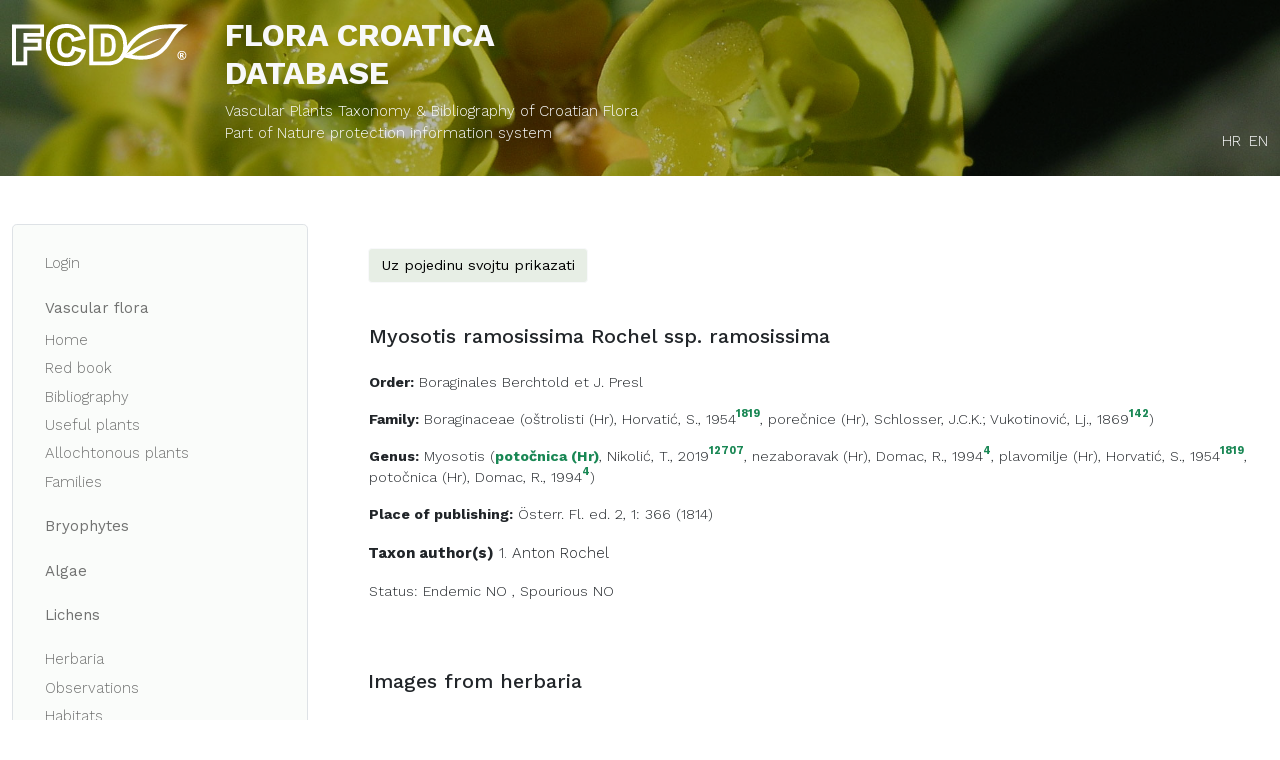

--- FILE ---
content_type: text/html; charset=utf-8
request_url: https://hirc.botanic.hr/fcd/DetaljiFrame.aspx?IdVrste=26580&taxon=Myosotis+ramosissima+Rochel+ssp.+ramosissima
body_size: 11679
content:


<!DOCTYPE html>
<html lang="hr">
<head>
  <meta charset="UTF-8">
  <meta name="viewport" content="width=device-width, initial-scale=1.0">
  <title>FCD 
	: 26580
</title>
  <link rel="stylesheet" href="https://cdnjs.cloudflare.com/ajax/libs/jqueryui/1.12.1/jquery-ui.min.css" integrity="sha512-aOG0c6nPNzGk+5zjwyJaoRUgCdOrfSDhmMID2u4+OIslr0GjpLKo7Xm0Ao3xmpM4T8AmIouRkqwj1nrdVsLKEQ==" crossorigin="anonymous" referrerpolicy="no-referrer" />  
  <link href="https://cdn.jsdelivr.net/npm/bootstrap@5.0.2/dist/css/bootstrap.min.css" rel="stylesheet" integrity="sha384-EVSTQN3/azprG1Anm3QDgpJLIm9Nao0Yz1ztcQTwFspd3yD65VohhpuuCOmLASjC" crossorigin="anonymous">  
  <link rel="stylesheet" href="https://cdn.jsdelivr.net/npm/@fortawesome/fontawesome-free@5.15.4/css/all.css" integrity="sha256-DLjMP+5CdeGCI2qxnDquVSdPQ6oP/enAUQ2NWfz45dw=" crossorigin="anonymous">
  <link rel="stylesheet" href="/fcd/css/style.css">
  
  
</head>
<body>  
  <form method="post" action="./DetaljiFrame.aspx?IdVrste=26580&amp;taxon=Myosotis+ramosissima+Rochel+ssp.+ramosissima" id="form1">
<div class="aspNetHidden">
<input type="hidden" name="__EVENTTARGET" id="__EVENTTARGET" value="" />
<input type="hidden" name="__EVENTARGUMENT" id="__EVENTARGUMENT" value="" />
<input type="hidden" name="__VIEWSTATE" id="__VIEWSTATE" value="/[base64]/[base64]/[base64]/LYMo6gs+q3qqoBZL/yQOlJ" />
</div>

<script type="text/javascript">
//<![CDATA[
var theForm = document.forms['form1'];
if (!theForm) {
    theForm = document.form1;
}
function __doPostBack(eventTarget, eventArgument) {
    if (!theForm.onsubmit || (theForm.onsubmit() != false)) {
        theForm.__EVENTTARGET.value = eventTarget;
        theForm.__EVENTARGUMENT.value = eventArgument;
        theForm.submit();
    }
}
//]]>
</script>


<script src="/fcd/WebResource.axd?d=XQuQ6Ug6gDl7udjQEGEz6nopcwR4ZnMuohS_AaB11kOaXgGPfnAO-EaTlqqvCjRSx5roEHoMDDdsw6J-55bbt6u5qoY1&amp;t=637109925120000000" type="text/javascript"></script>


<script src="/fcd/ScriptResource.axd?d=xxZwuQSPFxt29FN4B0dmLV9z_JT7jZfC1zS98HlwHJOBSRl3vwa0SnLve60DRoHsg850-VCrXXEd18NqiXR-OCxMZsH2BFdVAmhwlvtnHYtCGUs8fAm3v7U4YioAaw3shdeE0g2&amp;t=27117261" type="text/javascript"></script>
<script src="/fcd/ScriptResource.axd?d=BHi5qAPTQQA4RzW0bm2RXMnOW_SW8rBi0BQ6Y4NeMrm3C3PStD2x0UD8e7MQL-HEhwXoQBm0gEfVClC_m2qsA6rwd0r5RgyDo_tQw5lEVVTnCvXhfzgJUD1MTcyxxkUutMlMhQ2&amp;t=27117261" type="text/javascript"></script>
<div class="aspNetHidden">

	<input type="hidden" name="__VIEWSTATEGENERATOR" id="__VIEWSTATEGENERATOR" value="06247273" />
	<input type="hidden" name="__EVENTVALIDATION" id="__EVENTVALIDATION" value="/wEdAAlwL7X1FbozqliaF9fD+cmdXCNd9taEdUwXsKpB2NLvQ6Q+TnSei6Ap99U0jmSZFhyQ4WVVPwkFvgtnGHMV0DY/31T8wLj4pqTIzs51w/vQw5VMVSALQmx6xrgAHVOgKIyGr/hfw3/2ysoNp9T+BcMg9FCVXq4oqdHBisF2pWhNAOlfzuhv4xlpdi1AxNZJizNBfQkvWT/xVBPSYgwo4R4Ej1XhyQ==" />
</div>
  <script type="text/javascript">
//<![CDATA[
Sys.WebForms.PageRequestManager._initialize('ctl00$ScriptManager1', 'form1', ['tctl00$ContentPlaceHolder1$OdabirDetalja1$OdabirDetaljaUpdatePanel','ContentPlaceHolder1_OdabirDetalja1_OdabirDetaljaUpdatePanel'], [], [], 90, 'ctl00');
//]]>
</script>

  

<!--START HEADER-->
<header class="bg-image py-2 py-lg-2" style="background-image: url('images/backgrounds/pmf-home-page.jpg');">
    <div class="color-overlay"></div>
    <div class="container">
        <div class="row my-2">
            <div class="col-sm-3 col-lg-2 my-md-2">
                <a href="./" class="navbar-brand">
                    <svg version="1.1" id="Layer_1" xmlns="http://www.w3.org/2000/svg" xmlns:xlink="http://www.w3.org/1999/xlink" x="0px" y="0px"
                    viewBox="0 0 242 57.7" style="enable-background:new 0 0 242 57.7;" xml:space="preserve">
    
                        <path class="svg" d="M177.8,49.1c-3.9,0-8.1-0.3-12.7-1.1c-8.1-1.6-12.5-2.2-12.6-2.2l-4.2-0.6l7.6-11.8c5.6-8.7,10.9-16,23.2-23.4
                            c12.1-7.3,22.9-10.4,54.9-9.5l7.9,0.2l-6.4,4.6c-8.1,5.9-11.8,11.8-15.3,17.6c-1.8,2.9-3.6,5.8-5.9,8.7
                            C207.6,40.1,197.4,49.1,177.8,49.1 M157.4,41.1c2.1,0.4,5,0.9,8.7,1.6c25.2,4.2,36.5-4.9,44.1-14.5c2.1-2.6,3.7-5.3,5.5-8.1
                            c2.9-4.7,5.8-9.5,11-14.4c-25.1-0.1-34.5,2.7-44.7,8.9c-12.2,7.3-16.9,14.6-21.5,21.7l0,0L157.4,41.1z"/>
                        <path class="svg" d="M21.1,56.8H0v-56h44v16.8h-23v2.7h19.6v16.1H21.1V56.8z M5.4,51.5h10.4V31.1h19.6v-5.4H15.7V12.3h23V6.2H5.4
                            V51.5z"/>
                        <path class="svg" d="M75.6,57.7c-5.9,0-10.8-0.9-14.6-2.6c-4-1.8-7.4-5-10.2-9.4c-2.8-4.4-4.2-10.1-4.2-16.9
                            c0-9.1,2.5-16.2,7.5-21.2C59,2.5,66,0,74.9,0c6.9,0,12.5,1.5,16.6,4.4c4.1,2.9,7.2,7.4,9.1,13.2l0.9,2.8l-19.1,4.3l-0.7-2.3
                            c-0.5-1.6-0.9-2.3-1.1-2.6c-0.6-0.9-1.4-1.5-2.3-2c-0.9-0.5-1.9-0.7-3-0.7c-2.6,0-4.5,1-5.9,3.1c-0.8,1.2-1.7,3.6-1.7,8.5
                            c0,6.5,1.2,9,2,9.8c1.2,1.5,2.8,2.1,5.1,2.1c2.2,0,3.8-0.5,4.8-1.6c1.2-1.3,2.1-3.4,2.7-6.1l0.6-2.8l18.9,5.7l-0.6,2.5
                            c-1,4.2-2.6,7.8-4.8,10.6c-2.2,2.9-5.1,5.2-8.4,6.7C84.6,57,80.5,57.7,75.6,57.7 M74.9,5.4c-7.4,0-13.1,2-17,6
                            c-3.9,4-5.9,9.8-5.9,17.4c0,5.7,1.1,10.5,3.4,14c2.2,3.6,4.9,6.1,7.9,7.4c3.1,1.4,7.3,2.2,12.4,2.2c4.1,0,7.5-0.6,10.1-1.7
                            c2.5-1.1,4.6-2.8,6.3-5c1.3-1.7,2.4-3.8,3.2-6.2l-8.6-2.6c-0.8,2.4-1.9,4.3-3.2,5.8c-2.1,2.3-5,3.4-8.8,3.4c-3.9,0-7-1.4-9.3-4.1
                            c-2.1-2.6-3.2-6.9-3.2-13.2c0-5.1,0.8-8.9,2.6-11.5c2.4-3.6,6-5.5,10.4-5.5c2,0,3.8,0.4,5.5,1.3c1.6,0.8,3,2,4.2,3.6
                            c0.4,0.5,0.7,1.1,1,1.8l8.5-1.9c-1.5-3.4-3.6-6-6.1-7.8C85.2,6.5,80.7,5.4,74.9,5.4"/>
                        <path class="svg" d="M132.2,56.8h-25.9v-56h25.9c4.9,0,9,0.7,12.2,2.1c3.2,1.4,5.9,3.5,8,6.1c2.1,2.6,3.6,5.7,4.5,9.1
                            c0.9,3.3,1.3,6.8,1.3,10.5c0,5.8-0.7,10.3-2.1,13.6c-1.4,3.3-3.3,6.2-5.8,8.4c-2.5,2.3-5.2,3.9-8.2,4.6
                            C138.6,56.4,135.2,56.8,132.2,56.8 M111.7,51.5h20.6c2.5,0,5.4-0.4,8.6-1.3c2.1-0.6,4.1-1.7,5.9-3.4c1.9-1.7,3.4-3.9,4.5-6.5
                            c1.1-2.6,1.6-6.5,1.6-11.6c0-3.2-0.4-6.3-1.2-9.1c-0.7-2.7-1.9-5.1-3.5-7.1c-1.6-2-3.6-3.5-6-4.6c-2.5-1.1-5.8-1.6-10-1.6h-20.6
                            V51.5z M128.5,44.8H122V12.9h6.6c4.8,0,8.4,1.3,10.7,3.9c2.2,2.5,3.3,6.1,3.3,12.2c0,4.5-0.5,7.1-1.4,9.3c-1,2.4-2.5,4.1-4.5,5.1
                            C134.9,44.3,132.2,44.8,128.5,44.8 M127.3,39.4h1.2c3.7,0,5.2-0.5,5.7-0.8c0.8-0.4,1.5-1.3,2-2.5c0.4-1,1-2.6,1-7.2
                            c0-6.1-1.2-7.9-2-8.7c-1.2-1.4-3.5-2.1-6.7-2.1h-1.2V39.4z"/>
                        <path class="svg" d="M156.7,40.9c0,0,12.4-8,17.9-10.7c7.6-3.8,17.1-7.4,31.1-10.9c-28.8,13.6-41.8,24.1-41.8,24.1L156.7,40.9z"/>
                        <path class="svg" d="M239.7,43c0,1.1-0.3,2.1-0.8,3.1c-0.5,0.9-1.3,1.7-2.2,2.2c-0.9,0.5-2,0.8-3.1,0.8c-1.1,0-2.1-0.3-3.1-0.8
                            c-0.9-0.5-1.7-1.3-2.2-2.2c-0.5-0.9-0.8-2-0.8-3.1c0-1.1,0.3-2.1,0.8-3.1c0.5-0.9,1.3-1.7,2.2-2.2c0.9-0.5,2-0.8,3.1-0.8
                            c1.1,0,2.1,0.3,3.1,0.8c0.9,0.5,1.7,1.3,2.2,2.2C239.5,40.9,239.7,41.9,239.7,43 M238.6,43c0-1.4-0.5-2.5-1.4-3.5
                            c-1-1-2.1-1.4-3.5-1.4c-1.4,0-2.5,0.5-3.5,1.4c-1,1-1.4,2.1-1.4,3.5c0,1.4,0.5,2.5,1.4,3.5c1,1,2.1,1.4,3.5,1.4
                            c1.4,0,2.5-0.5,3.5-1.4C238.1,45.6,238.6,44.4,238.6,43 M230.8,39.8h2.9c0.8,0,1.4,0.2,1.8,0.5c0.4,0.3,0.6,0.8,0.6,1.3
                            c0,0.4-0.1,0.8-0.4,1.1c-0.3,0.3-0.7,0.6-1.3,0.7c0.3,0.1,0.4,0.2,0.6,0.3c0.2,0.1,0.3,0.4,0.5,0.7c0,0,0.4,0.7,1.1,1.9h-1.9
                            c-0.6-1.2-1-2-1.3-2.2c-0.2-0.2-0.4-0.4-0.6-0.4c0,0-0.1,0-0.2,0v2.6h-1.6V39.8z M232.5,42.5h0.7c0.5,0,0.8-0.1,1-0.2
                            c0.2-0.2,0.3-0.3,0.3-0.6c0-0.2-0.1-0.4-0.3-0.6c-0.2-0.2-0.5-0.2-0.9-0.2h-0.8V42.5z"/>
                    </svg>
                </a>
            </div><!--end col-->
            <div class="col-sm-9 col-lg-7 header-title text-light mt-2 mt-sm-0">
              <a href="./">
                <h1 class="fw-bold text-uppercase">Flora Croatica<br> Database</h1>
                <p>Vascular Plants Taxonomy & Bibliography of Croatian Flora
                  <br />
                  <a id="Header_hlISZP" href="https://www.bioportal.hr" target="_blank">Part of Nature protection information system</a></p>
              </a>
            </div><!--end col-->
            <div class="col-lg-3 d-flex text-light align-items-end justify-content-end language my-md-2 d-print-none">
              <a id="Header_LangToHR" class="me-2" href="javascript:__doPostBack(&#39;ctl00$Header$LangToHR&#39;,&#39;&#39;)">HR</a>
              <a id="Header_LangToEN" href="javascript:__doPostBack(&#39;ctl00$Header$LangToEN&#39;,&#39;&#39;)">EN</a>             
            </div><!--end col-->
        </div><!--end row-->
    </div><!--end container-->
  
</header>
<!--END HEADER-->
  <main class="py-3 py-lg-5">
    <div class="container-fluid">
      <div class="row align-items-stretch">
        

<aside class="col-lg-3 col-xxl-2 d-print-none">
  <nav class="navbar navbar-expand-lg bg-light navbar-light p-lg-4 rounded-3 border mb-3 mb-lg-0">
    <button class="navbar-toggler" type="button" data-bs-toggle="collapse" data-bs-target="#navbar" aria-controls="navbar" aria-expanded="false" aria-label="Toggle navigation">
      <span class="navbar-toggler-icon"></span>
    </button>
    <div class="collapse navbar-collapse px-1 py-3 px-lg-0 py-lg-0" id="navbar">
      <ul class="navbar-nav flex-column me-auto mb-2 mb-lg-0">        
          
          <li class="nav-item"><a id="Navigation_ctl00_btnLogin" class="nav-link" href="javascript:__doPostBack(&#39;ctl00$Navigation$ctl00$btnLogin&#39;,&#39;&#39;)">Login</a></li>          
               
        <li class="nav-item mt-3 mb-1"><a class="nav-link fw-normal">Vascular flora</a></li>
        <li class="nav-item">
          <a id="Navigation_hlHome" class="nav-link" href="./">Home</a>
        <li class="nav-item">
          <a id="Navigation_hlCrvenaKnjiga" class="nav-link" href="CrvenaKnjiga">Red book</a>
        </li>
        <li class="nav-item">
          <a id="Navigation_HyperLink1" class="nav-link" href="Biblio">Bibliography</a>
        </li>
        <li class="nav-item">
          <a id="Navigation_HyperLink2" class="nav-link" href="KorisnoBilje">Useful plants</a>
        </li>
        <li class="nav-item">
          <a id="Navigation_HyperLink3" class="nav-link" href="InvazivneVrste">Allochtonous plants</a>
        </li>
        <li class="nav-item">
          <a id="Navigation_HyperLink7" class="nav-link" href="beta/Delta">Families</a>
        </li>
        <li class="nav-item mt-3">
          <a id="Navigation_HyperLink4" class="nav-link fw-normal" href="beta/mahovine">Bryophytes</a>
        </li>		
        <li class="nav-item my-3">
          <a id="Navigation_HyperLink11" class="nav-link fw-normal" href="beta/alge">Algae</a>
        </li>
		 <li class="nav-item mb-3">
          <a id="Navigation_HyperLink10" class="nav-link fw-normal" href="beta/lisaji">Lichens</a>
        </li>
         <li class="nav-item">
          <a id="Navigation_HyperLink8" class="nav-link" href="beta/herbar">Herbaria</a>
        </li>
        <li class="nav-item">
          <a id="Navigation_HyperLink9" class="nav-link" href="Opazanja.aspx">Observations</a>
        </li>
        <li class="nav-item">
          <a id="Navigation_HyperLink6" class="nav-link" href="stanista">Habitats</a>
        </li>   
        <li class="nav-item">          
          <a id="Navigation_HyperLink5" class="nav-link" href="https://visiani.botanic.hr/fcd-gallery">Gallery</a>
        </li>                          
          
          <li class="nav-item"><a id="Navigation_ctl01_HyperLink15" class="nav-link" href="beta/Map/Distribution" target="_blank">Geoportal</a></li>
            
        <li class="nav-item"><a id="Navigation_HyperLink13" class="nav-link" href="beta/BioDiversity/EcologicalNiche">Biodiv analysis</a></li>
        <li class="nav-item"><a class="nav-link" href="Links.aspx">Links</a></li>
        <li class="nav-item"><a id="Navigation_HyperLink12" class="nav-link" href="Html/Hr-FC-kako.html" target="_blank">How to use database</a></li>
      </ul>
    </div>
  </nav>
</aside>
        <section class="main-content col-lg-9 col-xxl-10 ps-lg-5">
          
          
      


  
             
          
	<div class="row mt-4 g-0">
		


<div class="col-lg-12 mb-3 d-print-none">
    <a href="#collapseform" class="btn btn-light mb-4" data-bs-toggle="collapse" data-bs-target="#collapseform">
      Uz pojedinu svojtu prikazati      
    </a>

<div id="ContentPlaceHolder1_OdabirDetalja1_OdabirDetaljaUpdatePanel">
	

<input type="hidden" name="ctl00$ContentPlaceHolder1$OdabirDetalja1$hfOrder" id="hfOrder" />
<input type="hidden" name="ctl00$ContentPlaceHolder1$OdabirDetalja1$hfChecked" id="hfChecked" />                                     



<div class="mb-3 row bg-light p-4 collapse" id="collapseform">
    <div class="col-md-6 sortableList">
      
        <div class="form-check pointer" role="button">
          <input class="cbDetail form-check-input"  type="checkbox" data-controlid='1' checked />  
          <span id="ContentPlaceHolder1_OdabirDetalja1_detailsRepeater_lblHRName_0" class="form-check-label">Autori svojte</span>
                             
        </div>
      
        <div class="form-check pointer" role="button">
          <input class="cbDetail form-check-input"  type="checkbox" data-controlid='2' checked />  
          <span id="ContentPlaceHolder1_OdabirDetalja1_detailsRepeater_lblHRName_1" class="form-check-label">Sinonimi</span>
                             
        </div>
      
        <div class="form-check pointer" role="button">
          <input class="cbDetail form-check-input"  type="checkbox" data-controlid='3' checked />  
          <span id="ContentPlaceHolder1_OdabirDetalja1_detailsRepeater_lblHRName_2" class="form-check-label">Hrvatski i narodni nazivi, nazivi na drugim jezicima</span>
                             
        </div>
      
        <div class="form-check pointer" role="button">
          <input class="cbDetail form-check-input"  type="checkbox" data-controlid='4' checked />  
          <span id="ContentPlaceHolder1_OdabirDetalja1_detailsRepeater_lblHRName_3" class="form-check-label">Status</span>
                             
        </div>
      
        <div class="form-check pointer" role="button">
          <input class="cbDetail form-check-input"  type="checkbox" data-controlid='5' checked />  
          <span id="ContentPlaceHolder1_OdabirDetalja1_detailsRepeater_lblHRName_4" class="form-check-label">Slike</span>
                             
        </div>
      
        <div class="form-check pointer" role="button">
          <input class="cbDetail form-check-input"  type="checkbox" data-controlid='24'  />  
          <span id="ContentPlaceHolder1_OdabirDetalja1_detailsRepeater_lblHRName_5" class="form-check-label">Karta rasprostranjenosti (MTB 1/4)</span>
                             
        </div>
      
        <div class="form-check pointer" role="button">
          <input class="cbDetail form-check-input"  type="checkbox" data-controlid='23'  />  
          <span id="ContentPlaceHolder1_OdabirDetalja1_detailsRepeater_lblHRName_6" class="form-check-label">Karta rasprostranjenosti (HTRS10x10km)</span>
                             
        </div>
      
        <div class="form-check pointer" role="button">
          <input class="cbDetail form-check-input"  type="checkbox" data-controlid='6'  />  
          <span id="ContentPlaceHolder1_OdabirDetalja1_detailsRepeater_lblHRName_7" class="form-check-label">Opis svojte</span>
                             
        </div>
      
        <div class="form-check pointer" role="button">
          <input class="cbDetail form-check-input"  type="checkbox" data-controlid='7'  />  
          <span id="ContentPlaceHolder1_OdabirDetalja1_detailsRepeater_lblHRName_8" class="form-check-label">Rasprostranjenost u svijetu</span>
                             
        </div>
      
        <div class="form-check pointer" role="button">
          <input class="cbDetail form-check-input"  type="checkbox" data-controlid='8'  />  
          <span id="ContentPlaceHolder1_OdabirDetalja1_detailsRepeater_lblHRName_9" class="form-check-label">Ekološki indeksi</span>
                             
        </div>
      
        <div class="form-check pointer" role="button">
          <input class="cbDetail form-check-input"  type="checkbox" data-controlid='12'  />  
          <span id="ContentPlaceHolder1_OdabirDetalja1_detailsRepeater_lblHRName_10" class="form-check-label">Ugroženost izvan Hrvatske</span>
                             
        </div>
      
        <div class="form-check pointer" role="button">
          <input class="cbDetail form-check-input"  type="checkbox" data-controlid='13'  />  
          <span id="ContentPlaceHolder1_OdabirDetalja1_detailsRepeater_lblHRName_11" class="form-check-label">Stanište</span>
                             
        </div>
      
        <div class="form-check pointer" role="button">
          <input class="cbDetail form-check-input"  type="checkbox" data-controlid='14'  />  
          <span id="ContentPlaceHolder1_OdabirDetalja1_detailsRepeater_lblHRName_12" class="form-check-label">Ugroženost u HR</span>
                             
        </div>
      
        <div class="form-check pointer" role="button">
          <input class="cbDetail form-check-input"  type="checkbox" data-controlid='15'  />  
          <span id="ContentPlaceHolder1_OdabirDetalja1_detailsRepeater_lblHRName_13" class="form-check-label">Kriterij ugroženosti</span>
                             
        </div>
      
        <div class="form-check pointer" role="button">
          <input class="cbDetail form-check-input"  type="checkbox" data-controlid='16'  />  
          <span id="ContentPlaceHolder1_OdabirDetalja1_detailsRepeater_lblHRName_14" class="form-check-label">Uzročnici ugroženosti</span>
                             
        </div>
      
        <div class="form-check pointer" role="button">
          <input class="cbDetail form-check-input"  type="checkbox" data-controlid='17'  />  
          <span id="ContentPlaceHolder1_OdabirDetalja1_detailsRepeater_lblHRName_15" class="form-check-label">Mjere zaštite</span>
                             
        </div>
      
        <div class="form-check pointer" role="button">
          <input class="cbDetail form-check-input"  type="checkbox" data-controlid='19'  />  
          <span id="ContentPlaceHolder1_OdabirDetalja1_detailsRepeater_lblHRName_16" class="form-check-label">Upotreba</span>
                             
        </div>
      
        <div class="form-check pointer" role="button">
          <input class="cbDetail form-check-input"  type="checkbox" data-controlid='20'  />  
          <span id="ContentPlaceHolder1_OdabirDetalja1_detailsRepeater_lblHRName_17" class="form-check-label">Uzgoj</span>
                             
        </div>
      
        <div class="form-check pointer" role="button">
          <input class="cbDetail form-check-input"  type="checkbox" data-controlid='21' checked />  
          <span id="ContentPlaceHolder1_OdabirDetalja1_detailsRepeater_lblHRName_18" class="form-check-label">Potraži podatke o svojti u drugim izvorima</span>
                             
        </div>
      
    </div>    
   <div class="col-md-6">
    <div class="d-flex flex-wrap mt-4">
      <input type="submit" name="ctl00$ContentPlaceHolder1$OdabirDetalja1$Button1" value="All" id="ContentPlaceHolder1_OdabirDetalja1_Button1" class="btn btn-light me-3 btn-sm btnAll" />
      <input type="submit" name="ctl00$ContentPlaceHolder1$OdabirDetalja1$Button2" value="None" id="ContentPlaceHolder1_OdabirDetalja1_Button2" class="btn btn-light me-3 btn-sm  btnClear" />		
      <input type="submit" name="ctl00$ContentPlaceHolder1$OdabirDetalja1$Button3" value="Save" id="ContentPlaceHolder1_OdabirDetalja1_Button3" class="btn btn-primary btn-sm btnSave" />                      
    </div>
     <div class="d-flex flex-wrap mt-4">       
       <div id="ContentPlaceHolder1_OdabirDetalja1_UpdateProgress1" style="display:none;">
		
            <span id="ContentPlaceHolder1_OdabirDetalja1_lblWait">Please wait...</span>
        
	</div>
     </div>
  </div>
</div>


</div>
</div>         
		

<div class="col-lg-12">
<table cellspacing="0" id="ContentPlaceHolder1_DetaljiVrste1_FormView1" style="border-collapse:collapse;">
	<tr>
		<td colspan="2">			
				<h5 class="mb-4">Myosotis ramosissima Rochel ssp. ramosissima	
					
				</h5>
				<p>
					<span id="ContentPlaceHolder1_DetaljiVrste1_FormView1_lblRed" class="fw-bold">Order:</span> 
					<a href='Porodica.aspx?red=Boraginales+Berchtold+et+J.+Presl' >Boraginales Berchtold et J. Presl</a>
				</p>
				<p>
					<span id="ContentPlaceHolder1_DetaljiVrste1_FormView1_lblPorodica" class="fw-bold">Family:</span>
					<a href='Rod.aspx?porodica=Boraginaceae' >Boraginaceae</a>	
					(<span class="">oštrolisti (Hr)</span><span>, Horvatić, S., 1954<a class="badge text-success align-top p-0" target="_blank" href="biblio/Referenca.aspx?id=1819">1819</a></span>, <span class="">porečnice (Hr)</span><span>, Schlosser, J.C.K.; Vukotinović, Lj., 1869<a class="badge text-success align-top p-0" target="_blank" href="biblio/Referenca.aspx?id=142">142</a></span>)

				</p>
				<p>
					<span id="ContentPlaceHolder1_DetaljiVrste1_FormView1_lblRod" class="fw-bold">Genus:</span>
					<a href='Search.aspx?rod=Myosotis' >Myosotis</a>	
				  (<span class="text-success fw-bold">potočnica (Hr)</span><span>, Nikolić, T., 2019<a class="badge text-success align-top p-0" target="_blank" href="biblio/Referenca.aspx?id=12707">12707</a></span>, <span class="">nezaboravak (Hr)</span><span>, Domac, R., 1994<a class="badge text-success align-top p-0" target="_blank" href="biblio/Referenca.aspx?id=4">4</a></span>, <span class="">plavomilje (Hr)</span><span>, Horvatić, S., 1954<a class="badge text-success align-top p-0" target="_blank" href="biblio/Referenca.aspx?id=1819">1819</a></span>, <span class="">potočnica (Hr)</span><span>, Domac, R., 1994<a class="badge text-success align-top p-0" target="_blank" href="biblio/Referenca.aspx?id=4">4</a></span>)

				</p>
				<p>
					<span id="ContentPlaceHolder1_DetaljiVrste1_FormView1_lblMjestoObjavljivanja" class="fw-bold">Place of publishing:</span>
					Österr. Fl. ed. 2, 1: 366 (1814)
				</p>							
    </td>
	</tr>
</table>

		
		<p>
		<span id="ContentPlaceHolder1_DetaljiVrste1_ctl00_Repeater1_lblAutoriSvojte" class="fw-bold">Taxon author(s)</span>						
	<span>1. Anton 
				  <a id="ContentPlaceHolder1_DetaljiVrste1_ctl00_Repeater1_hlAutori_0" href="AutorFrame.aspx?id=8471" target="_blank">Rochel</a></span>

<table cellspacing="0" id="ContentPlaceHolder1_DetaljiVrste1_ctl03_Form1" style="border-collapse:collapse;">
	<tr>
		<td colspan="2">
  <p>
    <span id="ContentPlaceHolder1_DetaljiVrste1_ctl03_Form1_lblStatus">Status:</span>
    <span id="ContentPlaceHolder1_DetaljiVrste1_ctl03_Form1_Endem">Endemic</span>
    
    <span id="ContentPlaceHolder1_DetaljiVrste1_ctl03_Form1_LblEndemNE">NO</span>
    <span class="txt">, </span>
    <span id="ContentPlaceHolder1_DetaljiVrste1_ctl03_Form1_Dvojbena">Spourious</span>
    
    <span id="ContentPlaceHolder1_DetaljiVrste1_ctl03_Form1_LblDvojbenaNE">NO</span>
  </p>
</td>
	</tr><tr>
		<td colspan="2">
</td>
	</tr>
</table>


		<h5 class="mt-5">
			Images from herbaria
		</h5>
		<div class="row mt-5">
			
		<div class="col-sm-3 col-md-3 col-lg-2 mb-3 col-4">
			<a href="#">
				<img class="img-fluid pointer" src="https://visiani.botanic.hr/fcd-gallery/Photo/Thumb/69371" 
						onclick="OtvoriSliku(69371);return false;"
				>
			</a>
    </div>		
	
		</div>
	

       <h5 class="mt-5"><span id="ContentPlaceHolder1_DetaljiVrste1_ctl05_Repeater1_lblDrugiIzvori" class="menu_top">Search data for this taxon in other sources.</span></h5>
       <div class="row">                                			 			 			         
    		
			<div class="col-sm-12 col-md-6 col-lg-6 mb-3">  
        <a id="ContentPlaceHolder1_DetaljiVrste1_ctl05_Repeater1_HyperLink1_0" href="http://193.62.154.38/cgi-bin/nph-readbtree.pl/feout?GENUS_XREF=Myosotis&amp;SPECIES_XREF=ramosissima" target="_blank"><img src="LinkIcons/FED.jpg" alt="Flora Europaea-RGB Edinburgh" /></a>
	   &nbsp;
	   <a id="ContentPlaceHolder1_DetaljiVrste1_ctl05_Repeater1_HyperLink2_0" class="txt" href="http://193.62.154.38/cgi-bin/nph-readbtree.pl/feout?GENUS_XREF=Myosotis&amp;SPECIES_XREF=ramosissima" target="_blank">Flora Europaea-RGB Edinburgh</a>
      </div> 	    
    		
			<div class="col-sm-12 col-md-6 col-lg-6 mb-3">  
        <a id="ContentPlaceHolder1_DetaljiVrste1_ctl05_Repeater1_HyperLink1_1" href="http://www.google.com/search?q=Myosotis+ramosissima" target="_blank"><img src="LinkIcons/google-log.gif" alt="Google" /></a>
	   &nbsp;
	   <a id="ContentPlaceHolder1_DetaljiVrste1_ctl05_Repeater1_HyperLink2_1" class="txt" href="http://www.google.com/search?q=Myosotis+ramosissima" target="_blank">Google</a>
      </div> 	    
    		
			<div class="col-sm-12 col-md-6 col-lg-6 mb-3">  
        <a id="ContentPlaceHolder1_DetaljiVrste1_ctl05_Repeater1_HyperLink1_2" href="http://www.ncbi.nlm.nih.gov/gquery/gquery.fcgi?term=" target="_blank"><img src="LinkIcons/ncbi.jpg" alt="NCBI-National Centre for Biotechnology Information" /></a>
	   &nbsp;
	   <a id="ContentPlaceHolder1_DetaljiVrste1_ctl05_Repeater1_HyperLink2_2" class="txt" href="http://www.ncbi.nlm.nih.gov/gquery/gquery.fcgi?term=" target="_blank">NCBI-National Centre for Biotechnology Information</a>
      </div> 	    
    		
			<div class="col-sm-12 col-md-6 col-lg-6 mb-3">  
        <a id="ContentPlaceHolder1_DetaljiVrste1_ctl05_Repeater1_HyperLink1_3" href="http://agricola.nal.usda.gov/cgi-bin/Pwebrecon.cgi?DB=local&amp;CNT=25&amp;Search_Arg=Myosotis+ramosissima&amp;Search_Code=GKEY&amp;STARTDB=AGRIDB" target="_blank"><img src="LinkIcons/usda.jpg" alt="Agricola-The National Agricultural Library" /></a>
	   &nbsp;
	   <a id="ContentPlaceHolder1_DetaljiVrste1_ctl05_Repeater1_HyperLink2_3" class="txt" href="http://agricola.nal.usda.gov/cgi-bin/Pwebrecon.cgi?DB=local&amp;CNT=25&amp;Search_Arg=Myosotis+ramosissima&amp;Search_Code=GKEY&amp;STARTDB=AGRIDB" target="_blank">Agricola-The National Agricultural Library</a>
      </div> 	    
    		
			<div class="col-sm-12 col-md-6 col-lg-6 mb-3">  
        <a id="ContentPlaceHolder1_DetaljiVrste1_ctl05_Repeater1_HyperLink1_4" href="http://www.nhm.ac.uk/jdsml/research-curation/projects/linnaean-typification/list.dsml?CGenus=Myosotis&amp;CSpecies=ramosissima" target="_blank"><img src="LinkIcons/Linnaean.jpg" alt="The Linnaean Plant Name Typification Project" /></a>
	   &nbsp;
	   <a id="ContentPlaceHolder1_DetaljiVrste1_ctl05_Repeater1_HyperLink2_4" class="txt" href="http://www.nhm.ac.uk/jdsml/research-curation/projects/linnaean-typification/list.dsml?CGenus=Myosotis&amp;CSpecies=ramosissima" target="_blank">The Linnaean Plant Name Typification Project</a>
      </div> 	    
    		
			<div class="col-sm-12 col-md-6 col-lg-6 mb-3">  
        <a id="ContentPlaceHolder1_DetaljiVrste1_ctl05_Repeater1_HyperLink1_5" href="http://www.theplantlist.org/tpl1.1/search?q=Myosotis+ramosissima&amp;searchAll=true" target="_blank"><img src="LinkIcons/ThePlantList.jpg" alt="The Plant List" /></a>
	   &nbsp;
	   <a id="ContentPlaceHolder1_DetaljiVrste1_ctl05_Repeater1_HyperLink2_5" class="txt" href="http://www.theplantlist.org/tpl1.1/search?q=Myosotis+ramosissima&amp;searchAll=true" target="_blank">The Plant List</a>
      </div> 	    
    
			</div>
		



</div>        

		
	</div>
               
        </section>
      </div>
    </div>
  </main>
  

<footer class="bg-light-2 py-3">
  <div class="container">
    <div class="row">
      <div class="col-md-12 text-center">
        <span class="text-sm">
          <a id="Footer_BotanickiHyperLink" href="http://hirc.botanic.hr" target="_blank">Department of Botany,</a>
            <a id="Footer_PMFHyperLink" href="http://www.pmf.hr/indexen.htm" target="_blank">Faculty of science,</a>
            <a id="Footer_FERZPRHyperLink" href="http://www.zpr.fer.hr/projekt.php?sif_proj=30" target="_blank">FER-ZPR,</a>
            <a id="Footer_SveucilisteHyperLink" href="http://www.unizg.hr/homepage/" target="_blank">University of Zagreb,</a>
          <span id="Footer_lblWithSupport">with support of</span>
          <a id="Footer_hlZavod" NavigateUrl1="https://mingor.gov.hr" href="https://www.haop.hr" target="_blank">Agency for the Environment and Nature Protection,</a>
          <a id="Footer_hlMingor" href="https://mzozt.gov.hr/" target="_blank">MZOZT</a>
          | 
          <span id="Footer_lblFCD">© 2004 Flora Croatica Database (FCD)</span> 
          | 
          <span id="Footer_lblPosljednjaPromjena">Last changes </span>16.11.2025.
        </span>
      </div>
    </div>
  </div>
</footer>

<script async src="https://www.googletagmanager.com/gtag/js?id=G-EET7MC0P9H"></script> 
<script> 
  window.dataLayer = window.dataLayer || [];
  function gtag() {
    dataLayer.push(arguments);
  }

  if (!window.location.host.startsWith('localhost')) {
    gtag('js', new Date());
    gtag('config', 'G-EET7MC0P9H');
  }
</script>

  

<script type="text/javascript">
//<![CDATA[
Sys.Application.add_init(function() {
    $create(Sys.UI._UpdateProgress, {"associatedUpdatePanelId":null,"displayAfter":500,"dynamicLayout":true}, null, null, $get("ContentPlaceHolder1_OdabirDetalja1_UpdateProgress1"));
});
//]]>
</script>
</form>

  <script>
    window.applicationBaseUrl = "/fcd/";
  </script>
  <script src="https://code.jquery.com/jquery-3.6.0.min.js"></script>
  <script src="https://cdnjs.cloudflare.com/ajax/libs/jqueryui/1.12.1/jquery-ui.min.js" integrity="sha512-uto9mlQzrs59VwILcLiRYeLKPPbS/bT71da/OEBYEwcdNUk8jYIy+D176RYoop1Da+f9mvkYrmj5MCLZWEtQuA==" crossorigin="anonymous" referrerpolicy="no-referrer"></script>
  <script src="https://cdn.jsdelivr.net/npm/bootstrap@5.0.2/dist/js/bootstrap.bundle.min.js" integrity="sha384-MrcW6ZMFYlzcLA8Nl+NtUVF0sA7MsXsP1UyJoMp4YLEuNSfAP+JcXn/tWtIaxVXM" crossorigin="anonymous"></script>    
  <script type="text/javascript" src="/fcd/Scripts/autocomplete.js"></script>
  <script type="text/javascript" src="/fcd/Scripts/fcd.js?v=20251116_2"></script>
  <script type="text/javascript" src="/fcd/Scripts/odabirdetalja.js"></script>
  
        
     
</body>
</html>


--- FILE ---
content_type: application/x-javascript
request_url: https://hirc.botanic.hr/fcd/Scripts/fcd.js?v=20251116_2
body_size: 2230
content:
$(document).ready(function () {
  $('body').tooltip({ selector: '[data-toggle="tooltip"]' });

  const karta = $(".karta_rasprostranjenosti_vrste");
  if (karta.length !== 0) {    
    $(karta).each(function () {
      const layername = $(this).data('layername');
      const idvrste = $(this).data('idvrste');
      var url = `https://visiani.botanic.hr:8443/geoserver/FCD.rasprostranjenost/wms?service=WMS&version=1.1.0&request=GETMAP&layers=FCD.rasprostranjenost:${layername}&bbox=258762,4689209,750021,5162489&viewparams=id:${idvrste}&width=341&height=318&srs=EPSG:3765&format=image%2Fpng`;
      $(this).attr('src', url);
      $(this).addClass('pointer', url);
      $(this).click(function () {
        window.open(`https://hirc.botanic.hr/fcd/beta/map/distribution/${idvrste}`);
      });
    });   
  }  
});

function OtvoriSliku(idblob) {
  w = window.open('https://visiani.botanic.hr/fcd-gallery/Photo/ShowL/' + idblob, '_blank',
    'width=1100,height=800, resizable=yes,toolbar=no,location=no,menubar=no,directories=no,scrollbars=yes');
  w.focus();
}

function otvoriReferencu(idRef) {  
  const w = window.open(window.applicationBaseUrl + 'biblio/Referenca.aspx?id=' + idRef, 'Referenca',
    'width=1024,height=600,resizable=yes,toolbar=no,location=no,menubar=no,directories=no,scrollbars=yes');
  w.focus();
}

function OtvoriLegenduZaUpotrebu() {
  const w = window.open('UpotrebaLegenda.aspx', 'UpotrebaLegenda',
    'width=400,height=400,resizable=yes,toolbar=no,location=no,menubar=no,directories=no,scrollbars=yes');
  w.focus();
}

function checkChildren(cb) { //cb i jQuery element  
  const itemId = cb.data('item-id');
  const checked = cb.is(':checked');
  const childSelector = `[data-parent-id='${itemId}']`;  
  cb.closest('.cb-outer-div').find(childSelector).each(function () {
    const child = $(this);
    child.prop("checked", checked);
    checkChildren(child);
  })
}

function createCheckboxSubtree(item, cbName, fixed, hideId = false) {
  const outerDiv = document.createElement('div');
  outerDiv.classList.add("mb-1", "d-flex", "flex-wrap", "align-items-center", "cb-outer-div");

  if (!fixed) {
    const a = document.createElement('a');
    a.classList.add("checkbox-toggle", "me-2", "collapsed");
    a.innerHTML = '<i class="fas fa-caret-right"></i>';
    if (item.HasChildren) {
      a.href = `#${cbName}_collapse${item.Id.replace(/\./g, '_')}`;
      a.dataset.bsToggle = "collapse";
      a.setAttribute("role", "button");
    }
    else {
      a.classList.add("invisible");
    }
    outerDiv.appendChild(a);
  }

  const checkboxDiv = document.createElement('div');
  checkboxDiv.classList.add("form-check");

  const checkbox = document.createElement('input');
  checkbox.classList.add("form-check-input");
  checkbox.name = cbName;
  checkbox.value = item.Id;
  checkbox.type = "checkbox";
  checkbox.dataset.itemId = item.Id;
  if (item.Parent !== null) {
    checkbox.dataset.parentId = item.ParentId;
  }
  checkboxDiv.appendChild(checkbox);

  const label = document.createElement('label');
  label.classList.add("form-check-label");
  if (hideId)
    label.innerText = `${item.Name}`;
  else
    label.innerText = `${item.Id}. ${item.Name}`;
  checkboxDiv.appendChild(label);

  outerDiv.appendChild(checkboxDiv);

  if (item.HasChildren) {
    //$(checkbox).change(e => checkChildren(e.currentTarget));
    checkbox.addEventListener('change', e => checkChildren($(e.currentTarget)));
    const childrenDiv = document.createElement('div');
    childrenDiv.classList.add("ps-4", "col-12");
    if (!fixed) {
      childrenDiv.classList.add("collapse");
      childrenDiv.id = `${cbName}_collapse${item.Id.replace(/\./g, '_')}`;
    }        
    outerDiv.appendChild(childrenDiv);
    item.Children.forEach(child => childrenDiv.appendChild(createCheckboxSubtree(child, cbName, fixed, hideId)));
  }
    
  return outerDiv;
}

function createRadioButtonSubtree(item, rbName, fixed, hideId = false) {
  const outerDiv = document.createElement('div');
  outerDiv.classList.add("mb-1", "d-flex", "flex-wrap", "align-items-center", "rb-outer-div");

  if (!fixed) {
    const a = document.createElement('a');
    a.classList.add("radio-toggle", "me-2", "collapsed");
    a.innerHTML = '<i class="fas fa-caret-right"></i>';
    if (item.HasChildren) {
      a.href = `#${rbName}_collapse${item.Id.replace(/\./g, '_')}`;
      a.dataset.bsToggle = "collapse";
      a.setAttribute("role", "button");
    }
    else {
      a.classList.add("invisible");
    }
    outerDiv.appendChild(a);
  }

  const radioDiv = document.createElement('div');
  radioDiv.classList.add("form-check");

  const radio = document.createElement('input');
  radio.classList.add("form-check-input");
  radio.name = rbName;
  radio.id = `${rbName}-${item.Id}`;
  radio.value = item.Id;
  radio.type = "radio";
  radio.dataset.itemId = item.Id;
  if (item.Parent !== null) {
    radio.dataset.parentId = item.ParentId;
  }
  radioDiv.appendChild(radio);

  const label = document.createElement('label');
  label.htmlFor = radio.id;
  label.classList.add("form-check-label");
  if (hideId)
    label.innerText = `${item.Name}`;
  else
    label.innerText = `${item.Id}. ${item.Name}`;
  radioDiv.appendChild(label);

  outerDiv.appendChild(radioDiv);

  if (item.HasChildren) {
    const childrenDiv = document.createElement('div');
    childrenDiv.classList.add("ps-4", "col-12");
    if (!fixed) {
      childrenDiv.classList.add("collapse");
      childrenDiv.id = `${rbName}_collapse${item.Id.replace(/\./g, '_')}`;
    }
    outerDiv.appendChild(childrenDiv);
    item.Children.forEach(child => childrenDiv.appendChild(createRadioButtonSubtree(child, rbName, fixed, hideId)));
  }

  return outerDiv;
}

function otvoriUCijelomProzoru(url){
	w=window.open(url,'_blank','width=1280,height=1024,resizable=yes,toolbar=no,location=no,menubar=no,directories=no,scrollbars=yes');
	w.focus();	
}

function otvoriUCijelomProzoruSve(url){
	w=window.open(url,'_blank','width=1280,height=1024,resizable=yes,toolbar=yes,location=yes,menubar=yes,directories=yes,scrollbars=yes');
	w.focus();	
}

function otvoriNoviProzor(url){
	w=window.open(url,'_blank',
			'width=800,height=600,resizable=yes,toolbar=yes,location=yes,menubar=yes,directories=no,scrollbars=yes');
	w.focus();
}

function otvoriNoviProzor2(url) {
	w = window.open(url, '_blank',
			'width=800,height=300,resizable=yes,toolbar=no,location=no,menubar=no,directories=no,scrollbars=yes');
	w.focus();
}